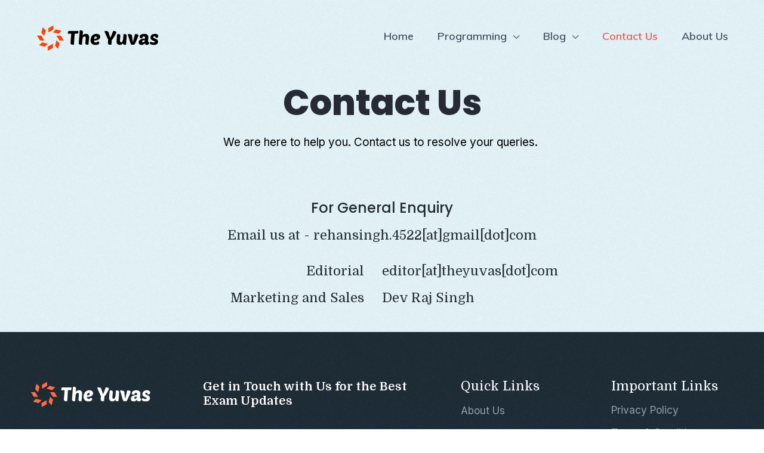

--- FILE ---
content_type: text/html; charset=utf-8
request_url: https://www.google.com/recaptcha/api2/aframe
body_size: 269
content:
<!DOCTYPE HTML><html><head><meta http-equiv="content-type" content="text/html; charset=UTF-8"></head><body><script nonce="EZ6eqM78f43cDhV8bj5KJQ">/** Anti-fraud and anti-abuse applications only. See google.com/recaptcha */ try{var clients={'sodar':'https://pagead2.googlesyndication.com/pagead/sodar?'};window.addEventListener("message",function(a){try{if(a.source===window.parent){var b=JSON.parse(a.data);var c=clients[b['id']];if(c){var d=document.createElement('img');d.src=c+b['params']+'&rc='+(localStorage.getItem("rc::a")?sessionStorage.getItem("rc::b"):"");window.document.body.appendChild(d);sessionStorage.setItem("rc::e",parseInt(sessionStorage.getItem("rc::e")||0)+1);localStorage.setItem("rc::h",'1765890452459');}}}catch(b){}});window.parent.postMessage("_grecaptcha_ready", "*");}catch(b){}</script></body></html>

--- FILE ---
content_type: text/css
request_url: https://theyuvas.com/wp-content/uploads/elementor/css/post-2145.css?ver=1728920679
body_size: 72
content:
.elementor-kit-2145{--e-global-color-primary:#6EC1E4;--e-global-color-secondary:#54595F;--e-global-color-text:#7A7A7A;--e-global-color-accent:#61CE70;--e-global-color-35fdc400:#4054B2;--e-global-color-16cbf265:#23A455;--e-global-color-57acd754:#000;--e-global-color-2489fb0f:#FFF;--e-global-typography-primary-font-family:"Roboto";--e-global-typography-primary-font-weight:600;--e-global-typography-secondary-font-family:"Roboto Slab";--e-global-typography-secondary-font-weight:400;--e-global-typography-text-font-family:"Roboto";--e-global-typography-text-font-weight:400;--e-global-typography-accent-font-family:"Roboto";--e-global-typography-accent-font-weight:500;color:#000000;}.elementor-kit-2145 h1{font-family:"Domine", Sans-serif;}.elementor-kit-2145 h2{font-family:"Domine", Sans-serif;}.elementor-kit-2145 h3{font-family:"Domine", Sans-serif;}.elementor-kit-2145 h4{font-family:"Domine", Sans-serif;}.elementor-kit-2145 h5{font-family:"Domine", Sans-serif;}.elementor-kit-2145 h6{color:#000000;font-family:"Domine", Sans-serif;font-size:27px;}.elementor-section.elementor-section-boxed > .elementor-container{max-width:1200px;}.e-con{--container-max-width:1200px;}.elementor-widget:not(:last-child){margin-block-end:15px;}.elementor-element{--widgets-spacing:15px 15px;}{}h1.entry-title{display:var(--page-title-display);}.elementor-lightbox{--lightbox-ui-color:#000000;}@media(max-width:1024px){.elementor-section.elementor-section-boxed > .elementor-container{max-width:1024px;}.e-con{--container-max-width:1024px;}}@media(max-width:767px){.elementor-section.elementor-section-boxed > .elementor-container{max-width:767px;}.e-con{--container-max-width:767px;}}

--- FILE ---
content_type: text/css
request_url: https://theyuvas.com/wp-content/uploads/elementor/css/post-15.css?ver=1728924611
body_size: 271
content:
.elementor-15 .elementor-element.elementor-element-a3c56f0 > .elementor-container{max-width:900px;}.elementor-15 .elementor-element.elementor-element-a3c56f0:not(.elementor-motion-effects-element-type-background), .elementor-15 .elementor-element.elementor-element-a3c56f0 > .elementor-motion-effects-container > .elementor-motion-effects-layer{background-color:#2BB7D51C;background-image:url("https://theyuvas.com/wp-content/uploads/2023/10/bg_noise.png");}.elementor-15 .elementor-element.elementor-element-a3c56f0{transition:background 0.3s, border 0.3s, border-radius 0.3s, box-shadow 0.3s;margin-top:0px;margin-bottom:0px;padding:80px 0px 30px 0px;}.elementor-15 .elementor-element.elementor-element-a3c56f0 > .elementor-background-overlay{transition:background 0.3s, border-radius 0.3s, opacity 0.3s;}.elementor-15 .elementor-element.elementor-element-554c4c7 > .elementor-element-populated{margin:0px 0px 0px 0px;--e-column-margin-right:0px;--e-column-margin-left:0px;}.elementor-15 .elementor-element.elementor-element-000c828{text-align:center;}.elementor-15 .elementor-element.elementor-element-000c828 .elementor-heading-title{font-size:59px;}.elementor-15 .elementor-element.elementor-element-000c828 > .elementor-widget-container{margin:50px 0px 0px 0px;}.elementor-15 .elementor-element.elementor-element-f736c44{text-align:center;}.elementor-15 .elementor-element.elementor-element-f736c44 > .elementor-widget-container{margin:0px 30px 50px 30px;padding:0px 0px 0px 0px;}.elementor-15 .elementor-element.elementor-element-eddff83{text-align:center;}.elementor-15 .elementor-element.elementor-element-eddff83 > .elementor-widget-container{margin:0px 0px 0px 0px;padding:0px 0px 0px 0px;}.elementor-15 .elementor-element.elementor-element-a148e9e{text-align:center;}.elementor-15 .elementor-element.elementor-element-a148e9e > .elementor-widget-container{margin:0px 0px 0px 0px;padding:0px 0px 0px 0px;}.elementor-15 .elementor-element.elementor-element-47a0d6d > .elementor-container > .elementor-column > .elementor-widget-wrap{align-content:center;align-items:center;}.elementor-15 .elementor-element.elementor-element-47a0d6d{margin-top:10px;margin-bottom:0px;}.elementor-15 .elementor-element.elementor-element-7fe58c1 > .elementor-element-populated{padding:0px 30px 0px 0px;}.elementor-15 .elementor-element.elementor-element-8832267{text-align:right;}.elementor-15 .elementor-element.elementor-element-8832267 > .elementor-widget-container{margin:0px 0px 0px 0px;}.elementor-15 .elementor-element.elementor-element-d6e3a74{text-align:left;}.elementor-15 .elementor-element.elementor-element-d6e3a74 > .elementor-widget-container{margin:0px 0px 0px 0px;}.elementor-15 .elementor-element.elementor-element-1a0ac30 > .elementor-container > .elementor-column > .elementor-widget-wrap{align-content:center;align-items:center;}.elementor-15 .elementor-element.elementor-element-1a0ac30{margin-top:10px;margin-bottom:0px;}.elementor-15 .elementor-element.elementor-element-a244287 > .elementor-element-populated{padding:0px 30px 0px 0px;}.elementor-15 .elementor-element.elementor-element-feeec8b{text-align:right;}.elementor-15 .elementor-element.elementor-element-feeec8b > .elementor-widget-container{margin:0px 0px 0px 0px;}.elementor-15 .elementor-element.elementor-element-2f4551f{text-align:left;}.elementor-15 .elementor-element.elementor-element-2f4551f > .elementor-widget-container{margin:0px 0px 0px 0px;}body.elementor-page-15:not(.elementor-motion-effects-element-type-background), body.elementor-page-15 > .elementor-motion-effects-container > .elementor-motion-effects-layer{background-color:#ffffff;}@media(max-width:1024px){.elementor-15 .elementor-element.elementor-element-f736c44{text-align:center;}.elementor-15 .elementor-element.elementor-element-47a0d6d{margin-top:10px;margin-bottom:0px;}.elementor-15 .elementor-element.elementor-element-1a0ac30{margin-top:10px;margin-bottom:0px;}}@media(max-width:767px){.elementor-15 .elementor-element.elementor-element-000c828{text-align:center;}.elementor-15 .elementor-element.elementor-element-f736c44{text-align:center;}.elementor-15 .elementor-element.elementor-element-eddff83{text-align:center;}.elementor-15 .elementor-element.elementor-element-a148e9e{text-align:center;}.elementor-15 .elementor-element.elementor-element-7fe58c1{width:50%;}.elementor-15 .elementor-element.elementor-element-8832267 > .elementor-widget-container{margin:0px 0px 0px 0px;padding:0px 0px 0px 0px;}.elementor-15 .elementor-element.elementor-element-35ddc96{width:50%;}.elementor-15 .elementor-element.elementor-element-d6e3a74 > .elementor-widget-container{margin:0px 0px 0px 0px;padding:0px 0px 0px 0px;}.elementor-15 .elementor-element.elementor-element-a244287{width:50%;}.elementor-15 .elementor-element.elementor-element-feeec8b > .elementor-widget-container{margin:0px 0px 0px 0px;padding:0px 0px 0px 0px;}.elementor-15 .elementor-element.elementor-element-cfce13b{width:50%;}.elementor-15 .elementor-element.elementor-element-2f4551f > .elementor-widget-container{margin:0px 0px 0px 0px;padding:0px 0px 0px 0px;}}

--- FILE ---
content_type: text/css
request_url: https://theyuvas.com/wp-content/themes/astra-child/prism.css?ver=6.6.2
body_size: 192
content:
code[class*=language-],
pre[class*=language-]
{
    color:#f8f8f2;
    background:0 0;
    text-shadow:0 1px rgba(0,0,0,.3);
    font-family:monospace;font-size:1em;
    text-align:left;white-space:pre;
    word-spacing:normal;
    word-break:normal;
    word-wrap:normal;
    line-height:1.5;
    -moz-tab-size:4;
    -o-tab-size:4;
    tab-size:4;
    -webkit-hyphens:none;
    -moz-hyphens:none;
    -ms-hyphens:none;
    hyphens:none;
}

pre[class*=language-]
{
    padding:1em;
    overflow:auto;
    border-radius:.3em}

:not(pre)>code[class*=language-],
pre[class*=language-]{
    background:#1e2a37;
}
:not(pre)>code[class*=language-]{padding:.1emborder-radius:.3em;white-space:normal}
.token.cdata,.token.comment,.token.doctype,.token.prolog{color:#708090}
.token.punctuation{color:#f8f8f2}
.token.namespace{opacity:.7}
.token.constant,
.token.deleted,
.token.property,
.token.symbol,
.token.tag{color:#f92672}

.token.boolean,
.token.number{color:#ae81ff}
.token.attr-name,.token.builtin,
.token.char,.token.inserted,
.token.selector,
.token.string{color:#a6e22e}
.language-css .token.string,
.style .token.string,
.token.entity,
.token.operator,.token.url,.token
.variable{color:#f8f8f2}

.token.atrule,.token.attr-value,.token.class-name,.token.function{color:#e6db74}
.token.keyword{color:#66d9ef}.token.important,.token.regex{color:#fd971f}
.token.bold,.token.important{font-weight:700}.token.italic{font-style:italic}
.token.entity{cursor:help}

--- FILE ---
content_type: text/css
request_url: https://theyuvas.com/wp-content/themes/astra-child/style.css?ver=1.0.0
body_size: 662
content:
/**
Theme Name: Astra Child
Author: Brainstorm Force
Author URI: http://wpastra.com/about/
Description: Astra is the fastest, fully customizable & beautiful theme suitable for blogs, personal portfolios and business websites. It is very lightweight (less than 50KB on frontend) and offers unparalleled speed. Built with SEO in mind, Astra comes with schema.org code integrated so search engines will love your site. Astra offers plenty of sidebar options and widget areas giving you a full control for customizations. Furthermore, we have included special features and templates so feel free to choose any of your favorite page builder plugin to create pages flexibly. Some of the other features: # WooCommerce Ready # Responsive # Compatible with major plugins # Translation Ready # Extendible with premium addons # Regularly updated # Designed, Developed, Maintained & Supported by Brainstorm Force. Looking for a perfect base theme? Look no further. Astra is fast, fully customizable and beautiful theme!
Version: 1.0.0
License: GNU General Public License v2 or later
License URI: http://www.gnu.org/licenses/gpl-2.0.html
Text Domain: astra-child
Template: astra
*/

.cta-consulting {
 display:grid;
 grid-template-columns:minmax(-webkit-min-content,-webkit-max-content) 1fr;
 grid-template-columns:minmax(min-content,max-content) 1fr;
 background:#fbfcfd;
 position:relative
}
@media(min-width:768px) {
 .cta-consulting {
  width:calc(100% + 8px);
  left:-8px
 }
}
.cta-consulting .img-w {
 display:none
}
@media(min-width:768px) {
 .cta-consulting .img-w {
  display:grid;
  background:#f5f6f7;
  -webkit-box-align:end;
  -ms-flex-align:end;
  align-items:flex-end;
 }
 .cta-consulting .img-w .img {
  position:relative;
  z-index:2
 }
 .cta-consulting .img-w:after {
  content:"";
  display:block;
  width:8px;
  height:100%;
  position:absolute;
  top:0;
  left:0;
  background:#fff
 }
}
.cta-consulting .text {
 font-size:14px;
 line-height:24px;
 padding:25px;
 border:1px solid #f2f2f2;
}
@media(min-width:768px) {
 .cta-consulting .text {
  padding:32px 25px 40px
 }
}
.cta-consulting .text .title {
 margin:0 0 25px;
 font-weight:500;
 font-size:20px;
 line-height:30px;
}
@media(min-width:768px) {
 .cta-consulting .text .title {
  margin-bottom:16px
 }
}
.cta-consulting .text .text-list {
 margin:0 0 25px
}
@media(min-width:768px) {
 .cta-consulting .text .text-list {
  margin-bottom:28px
 }
}
.cta-consulting .text .text-list .item {
 padding:0;
 margin:0 0 8px
}
.cta-consulting .text .text-list .item:last-child {
 margin-bottom:0
}
.cta-consulting .text .text-list .item:before {
 display:none
}
.cta-consulting .text .btn {
 border-radius:3px;
 font-size:13px;
 padding-top:15px;
 padding-bottom:15px
}
@media(min-width:768px) {
 .cta-consulting .text .btn {
  min-width:175px
 }
}


--- FILE ---
content_type: application/x-javascript
request_url: https://theyuvas.com/wp-content/plugins/astra-addon/addons/blog-pro/assets/js/minified/single-autopost-infinite.min.js?ver=3.1.0
body_size: 5517
content:
!function(o){var n=o(window),c=[],p=[],a=!1,h=0,g={top:0,right:0,bottom:0,left:0};function i(){++h;var i,s,l,u,d,e=n.scrollTop(),t=n.scrollLeft(),r=t+n.width(),a=e+n.height(),t=(i=e+g.top,s=r+g.right,l=a+g.bottom,u=t+g.left,d=o(),o.each(c,function(e,t){var r=t.offset().top,a=t.offset().left,o=a+t.width(),n=r+t.height();s<a||o<u||l<r||n<i||d.push(t)}),d);o.each(t,function(e,t){"number"!=typeof t.data("scrollSpy:ticks")&&t.triggerHandler("scrollSpy:enter"),t.data("scrollSpy:ticks",h)}),o.each(p,function(e,t){var r=t.data("scrollSpy:ticks");"number"==typeof r&&r!==h&&(t.triggerHandler("scrollSpy:exit"),t.data("scrollSpy:ticks",null))}),p=t}function t(){n.trigger("scrollSpy:winSize")}var f=Date.now||function(){return(new Date).getTime()};function s(r,a,o){var n,i,s,l=null,u=0;o=o||{};function d(){u=!1===o.leading?0:f(),l=null,s=r.apply(n,i),n=i=null}return function(){var e=f();u||!1!==o.leading||(u=e);var t=a-(e-u);return n=this,i=arguments,t<=0?(clearTimeout(l),l=null,u=e,s=r.apply(n,i),n=i=null):l||!1===o.trailing||(l=setTimeout(d,t)),s}}o.scrollSpy=function(e,t){(e=o(e)).each(function(e,t){c.push(o(t))}),t=t||{throttle:100},g.top=t.offsetTop||0,g.right=t.offsetRight||0,g.bottom=t.offsetBottom||0,g.left=t.offsetLeft||0;var r=s(i,t.throttle||100),t=function(){o(document).ready(r)};return a||(n.on("scroll",t),n.on("resize",t),a=!0),setTimeout(t,0),e},o.winSizeSpy=function(e){return o.winSizeSpy=function(){return n},e=e||{throttle:100},n.on("resize",s(t,e.throttle||100))},o.fn.scrollSpy=function(e){return o.scrollSpy(o(this),e)}}(jQuery),function(e){"use strict";var t=e.History=e.History||{},a=e.jQuery;if(void 0!==t.Adapter)throw new Error("History.js Adapter has already been loaded...");t.Adapter={bind:function(e,t,r){a(e).bind(t,r)},trigger:function(e,t,r){a(e).trigger(t,r)},extractEventData:function(e,t,r){return t&&t.originalEvent&&t.originalEvent[e]||r&&r[e]||void 0},onDomLoad:function(e){a(e)}},void 0!==t.init&&t.init()}(window),function(n,r){"use strict";var s=n.console||r,l=n.document,a=n.navigator,o=!1,i=n.setTimeout,u=n.clearTimeout,d=n.setInterval,c=n.clearInterval,p=n.JSON,h=n.alert,g=n.History=n.History||{},f=n.history;try{(o=n.sessionStorage).setItem("TEST","1"),o.removeItem("TEST")}catch(e){o=!1}if(p.stringify=p.stringify||p.encode,p.parse=p.parse||p.decode,void 0!==g.init)throw new Error("History.js Core has already been loaded...");g.init=function(e){return void 0!==g.Adapter&&(void 0!==g.initCore&&g.initCore(),void 0!==g.initHtml4&&g.initHtml4(),!0)},g.initCore=function(e){if(void 0!==g.initCore.initialized)return!1;var t;if(g.initCore.initialized=!0,g.options=g.options||{},g.options.hashChangeInterval=g.options.hashChangeInterval||100,g.options.safariPollInterval=g.options.safariPollInterval||500,g.options.doubleCheckInterval=g.options.doubleCheckInterval||500,g.options.disableSuid=g.options.disableSuid||!1,g.options.storeInterval=g.options.storeInterval||1e3,g.options.busyDelay=g.options.busyDelay||250,g.options.debug=g.options.debug||!1,g.options.initialTitle=g.options.initialTitle||l.title,g.options.html4Mode=g.options.html4Mode||!1,g.options.delayInit=g.options.delayInit||!1,g.intervalList=[],g.clearAllIntervals=function(){var e,t=g.intervalList;if(null!=t){for(e=0;e<t.length;e++)c(t[e]);g.intervalList=null}},g.debug=function(){g.options.debug&&g.log.apply(g,arguments)},g.log=function(){var e,t,r,a,o,n=!(void 0===s||void 0===s.log||void 0===s.log.apply),i=l.getElementById("log");for(n?(e=(a=Array.prototype.slice.call(arguments)).shift(),(void 0!==s.debug?s.debug:s.log).apply(s,[e,a])):e="\n"+arguments[0]+"\n",t=1,r=arguments.length;t<r;++t){if("object"==typeof(o=arguments[t])&&void 0!==p)try{o=p.stringify(o)}catch(e){}e+="\n"+o+"\n"}return i?(i.value+=e+"\n-----\n",i.scrollTop=i.scrollHeight-i.clientHeight):n||h(e),!0},g.getInternetExplorerMajorVersion=function(){return g.getInternetExplorerMajorVersion.cached=void 0!==g.getInternetExplorerMajorVersion.cached?g.getInternetExplorerMajorVersion.cached:function(){for(var e=3,t=l.createElement("div"),r=t.getElementsByTagName("i");(t.innerHTML="\x3c!--[if gt IE "+ ++e+"]><i></i><![endif]--\x3e")&&r[0];);return 4<e&&e}()},g.isInternetExplorer=function(){return g.isInternetExplorer.cached=void 0!==g.isInternetExplorer.cached?g.isInternetExplorer.cached:Boolean(g.getInternetExplorerMajorVersion())},g.options.html4Mode?g.emulated={pushState:!0,hashChange:!0}:g.emulated={pushState:!Boolean(n.history&&n.history.pushState&&n.history.replaceState&&!(/ Mobile\/([1-7][a-z]|(8([abcde]|f(1[0-8]))))/i.test(a.userAgent)||/AppleWebKit\/5([0-2]|3[0-2])/i.test(a.userAgent))),hashChange:Boolean(!("onhashchange"in n||"onhashchange"in l)||g.isInternetExplorer()&&g.getInternetExplorerMajorVersion()<8)},g.enabled=!g.emulated.pushState,g.bugs={setHash:Boolean(!g.emulated.pushState&&"Apple Computer, Inc."===a.vendor&&/AppleWebKit\/5([0-2]|3[0-3])/.test(a.userAgent)),safariPoll:Boolean(!g.emulated.pushState&&"Apple Computer, Inc."===a.vendor&&/AppleWebKit\/5([0-2]|3[0-3])/.test(a.userAgent)),ieDoubleCheck:Boolean(g.isInternetExplorer()&&g.getInternetExplorerMajorVersion()<8),hashEscape:Boolean(g.isInternetExplorer()&&g.getInternetExplorerMajorVersion()<7)},g.isEmptyObject=function(e){for(var t in e)if(e.hasOwnProperty(t))return!1;return!0},g.cloneObject=function(e){var t=e?(t=p.stringify(e),p.parse(t)):{};return t},g.getRootUrl=function(){var e=l.location.protocol+"//"+(l.location.hostname||l.location.host);return l.location.port&&(e+=":"+l.location.port),e+="/"},g.getBaseHref=function(){var e=l.getElementsByTagName("base"),t="";return 1===e.length&&(t=e[0].href.replace(/[^\/]+$/,"")),(t=t.replace(/\/+$/,""))&&(t+="/"),t},g.getBaseUrl=function(){return g.getBaseHref()||g.getBasePageUrl()||g.getRootUrl()},g.getPageUrl=function(){return((g.getState(!1,!1)||{}).url||g.getLocationHref()).replace(/\/+$/,"").replace(/[^\/]+$/,function(e,t,r){return/\./.test(e)?e:e+"/"})},g.getBasePageUrl=function(){return g.getLocationHref().replace(/[#\?].*/,"").replace(/[^\/]+$/,function(e,t,r){return/[^\/]$/.test(e)?"":e}).replace(/\/+$/,"")+"/"},g.getFullUrl=function(e,t){var r=e,a=e.substring(0,1);return t=void 0===t||t,/[a-z]+\:\/\//.test(e)||(r="/"===a?g.getRootUrl()+e.replace(/^\/+/,""):"#"===a?g.getPageUrl().replace(/#.*/,"")+e:"?"===a?g.getPageUrl().replace(/[\?#].*/,"")+e:t?g.getBaseUrl()+e.replace(/^(\.\/)+/,""):g.getBasePageUrl()+e.replace(/^(\.\/)+/,"")),r.replace(/\#$/,"")},g.getShortUrl=function(e){var t=e,r=g.getBaseUrl(),e=g.getRootUrl();return g.emulated.pushState&&(t=t.replace(r,"")),t=t.replace(e,"/"),g.isTraditionalAnchor(t)&&(t="./"+t),t=t.replace(/^(\.\/)+/g,"./").replace(/\#$/,"")},g.getLocationHref=function(e){return(e=e||l).URL===e.location.href?e.location.href:e.location.href===decodeURIComponent(e.URL)?e.URL:(!e.location.hash||decodeURIComponent(e.location.href.replace(/^[^#]+/,""))!==e.location.hash)&&(-1!=e.URL.indexOf("#")||-1==e.location.href.indexOf("#"))&&e.URL||e.location.href},g.store={},g.idToState=g.idToState||{},g.stateToId=g.stateToId||{},g.urlToId=g.urlToId||{},g.storedStates=g.storedStates||[],g.savedStates=g.savedStates||[],g.normalizeStore=function(){g.store.idToState=g.store.idToState||{},g.store.urlToId=g.store.urlToId||{},g.store.stateToId=g.store.stateToId||{}},g.getState=function(e,t){void 0===e&&(e=!0),void 0===t&&(t=!0);var r=g.getLastSavedState();return!r&&t&&(r=g.createStateObject()),e&&((r=g.cloneObject(r)).url=r.cleanUrl||r.url),r},g.getIdByState=function(e){var t,r=g.extractId(e.url);if(!r)if(t=g.getStateString(e),void 0!==g.stateToId[t])r=g.stateToId[t];else if(void 0!==g.store.stateToId[t])r=g.store.stateToId[t];else{for(;r=(new Date).getTime()+String(Math.random()).replace(/\D/g,""),void 0!==g.idToState[r]||void 0!==g.store.idToState[r];);g.stateToId[t]=r,g.idToState[r]=e}return r},g.normalizeState=function(e){var t;return e&&"object"==typeof e||(e={}),void 0!==e.normalized?e:(e.data&&"object"==typeof e.data||(e.data={}),(t={normalized:!0}).title=e.title||"",t.url=g.getFullUrl(e.url||g.getLocationHref()),t.hash=g.getShortUrl(t.url),t.data=g.cloneObject(e.data),t.id=g.getIdByState(t),t.cleanUrl=t.url.replace(/\??\&_suid.*/,""),t.url=t.cleanUrl,e=!g.isEmptyObject(t.data),(t.title||e)&&!0!==g.options.disableSuid&&(t.hash=g.getShortUrl(t.url).replace(/\??\&_suid.*/,""),/\?/.test(t.hash)||(t.hash+="?"),t.hash+="&_suid="+t.id),t.hashedUrl=g.getFullUrl(t.hash),(g.emulated.pushState||g.bugs.safariPoll)&&g.hasUrlDuplicate(t)&&(t.url=t.hashedUrl),t)},g.createStateObject=function(e,t,r){r={data:e,title:t,url:r};return r=g.normalizeState(r)},g.getStateById=function(e){return e=String(e),g.idToState[e]||g.store.idToState[e]||r},g.getStateString=function(e){e={data:g.normalizeState(e).data,title:e.title,url:e.url};return p.stringify(e)},g.getStateId=function(e){return g.normalizeState(e).id},g.getHashByState=function(e){return g.normalizeState(e).hash},g.extractId=function(e){var t=-1!=e.indexOf("#")?e.split("#")[0]:e,t=/(.*)\&_suid=([0-9]+)$/.exec(t);t&&t[1];return(t?String(t[2]||""):"")||!1},g.isTraditionalAnchor=function(e){return!/[\/\?\.]/.test(e)},g.extractState=function(e,t){var r,a,o=null;return t=t||!1,(r=g.extractId(e))&&(o=g.getStateById(r)),o||(a=g.getFullUrl(e),(r=g.getIdByUrl(a)||!1)&&(o=g.getStateById(r)),o||!t||g.isTraditionalAnchor(e)||(o=g.createStateObject(null,null,a))),o},g.getIdByUrl=function(e){return g.urlToId[e]||g.store.urlToId[e]||r},g.getLastSavedState=function(){return g.savedStates[g.savedStates.length-1]||r},g.getLastStoredState=function(){return g.storedStates[g.storedStates.length-1]||r},g.hasUrlDuplicate=function(e){var t=g.extractState(e.url);return t&&t.id!==e.id},g.storeState=function(e){return g.urlToId[e.url]=e.id,g.storedStates.push(g.cloneObject(e)),e},g.isLastSavedState=function(e){var t=!1;return g.savedStates.length&&(t=e.id===g.getLastSavedState().id),t},g.saveState=function(e){return!g.isLastSavedState(e)&&(g.savedStates.push(g.cloneObject(e)),!0)},g.getStateByIndex=function(e){return void 0===e?g.savedStates[g.savedStates.length-1]:e<0?g.savedStates[g.savedStates.length+e]:g.savedStates[e]},g.getCurrentIndex=function(){return g.savedStates.length<1?0:g.savedStates.length-1},g.getHash=function(e){e=g.getLocationHref(e);return g.getHashByUrl(e)},g.unescapeHash=function(e){e=g.normalizeHash(e);return e=decodeURIComponent(e)},g.normalizeHash=function(e){return e.replace(/[^#]*#/,"").replace(/#.*/,"")},g.setHash=function(e,t){return!1!==t&&g.busy()?(g.pushQueue({scope:g,callback:g.setHash,args:arguments,queue:t}),!1):(g.busy(!0),(t=g.extractState(e,!0))&&!g.emulated.pushState?g.pushState(t.data,t.title,t.url,!1):g.getHash()!==e&&(g.bugs.setHash?(t=g.getPageUrl(),g.pushState(null,null,t+"#"+e,!1)):l.location.hash=e),g)},g.escapeHash=function(e){e=g.normalizeHash(e),e=n.encodeURIComponent(e);return g.bugs.hashEscape||(e=e.replace(/\%21/g,"!").replace(/\%26/g,"&").replace(/\%3D/g,"=").replace(/\%3F/g,"?")),e},g.getHashByUrl=function(e){e=String(e).replace(/([^#]*)#?([^#]*)#?(.*)/,"$2");return e=g.unescapeHash(e)},g.setTitle=function(e){var t,r=e.title;r||(t=g.getStateByIndex(0))&&t.url===e.url&&(r=t.title||g.options.initialTitle);try{l.getElementsByTagName("title")[0].innerHTML=r.replace("<","&lt;").replace(">","&gt;").replace(" & "," &amp; ")}catch(e){}return l.title=r,g},g.queues=[],g.busy=function(e){var r;return void 0!==e?g.busy.flag=e:void 0===g.busy.flag&&(g.busy.flag=!1),g.busy.flag||(u(g.busy.timeout),r=function(){var e,t;if(!g.busy.flag)for(e=g.queues.length-1;0<=e;--e)0!==(t=g.queues[e]).length&&(t=t.shift(),g.fireQueueItem(t),g.busy.timeout=i(r,g.options.busyDelay))},g.busy.timeout=i(r,g.options.busyDelay)),g.busy.flag},g.busy.flag=!1,g.fireQueueItem=function(e){return e.callback.apply(e.scope||g,e.args||[])},g.pushQueue=function(e){return g.queues[e.queue||0]=g.queues[e.queue||0]||[],g.queues[e.queue||0].push(e),g},g.queue=function(e,t){return"function"==typeof e&&(e={callback:e}),void 0!==t&&(e.queue=t),g.busy()?g.pushQueue(e):g.fireQueueItem(e),g},g.clearQueue=function(){return g.busy.flag=!1,g.queues=[],g},g.stateChanged=!1,g.doubleChecker=!1,g.doubleCheckComplete=function(){return g.stateChanged=!0,g.doubleCheckClear(),g},g.doubleCheckClear=function(){return g.doubleChecker&&(u(g.doubleChecker),g.doubleChecker=!1),g},g.doubleCheck=function(e){return g.stateChanged=!1,g.doubleCheckClear(),g.bugs.ieDoubleCheck&&(g.doubleChecker=i(function(){return g.doubleCheckClear(),g.stateChanged||e(),!0},g.options.doubleCheckInterval)),g},g.safariStatePoll=function(){var e=g.extractState(g.getLocationHref());if(!g.isLastSavedState(e))return e||g.createStateObject(),g.Adapter.trigger(n,"popstate"),g},g.back=function(e){return!1!==e&&g.busy()?(g.pushQueue({scope:g,callback:g.back,args:arguments,queue:e}),!1):(g.busy(!0),g.doubleCheck(function(){g.back(!1)}),f.go(-1),!0)},g.forward=function(e){return!1!==e&&g.busy()?(g.pushQueue({scope:g,callback:g.forward,args:arguments,queue:e}),!1):(g.busy(!0),g.doubleCheck(function(){g.forward(!1)}),f.go(1),!0)},g.go=function(e,t){var r;if(0<e)for(r=1;r<=e;++r)g.forward(t);else{if(!(e<0))throw new Error("History.go: History.go requires a positive or negative integer passed.");for(r=-1;e<=r;--r)g.back(t)}return g},g.emulated.pushState?(t=function(){},g.pushState=g.pushState||t,g.replaceState=g.replaceState||t):(g.onPopState=function(e,t){var r,a,o=!1;return g.doubleCheckComplete(),(a=g.getHash())?((a=g.extractState(a||g.getLocationHref(),!0))?g.replaceState(a.data,a.title,a.url,!1):(g.Adapter.trigger(n,"anchorchange"),g.busy(!1)),g.expectedStateId=!1):(o=(o=(r=g.Adapter.extractEventData("state",e,t)||!1)?g.getStateById(r):g.expectedStateId?g.getStateById(g.expectedStateId):g.extractState(g.getLocationHref()))||g.createStateObject(null,null,g.getLocationHref()),g.expectedStateId=!1,g.isLastSavedState(o)?(g.busy(!1),!1):(g.storeState(o),g.saveState(o),g.setTitle(o),g.Adapter.trigger(n,"statechange"),g.busy(!1),!0))},g.Adapter.bind(n,"popstate",g.onPopState),g.pushState=function(e,t,r,a){if(g.getHashByUrl(r)&&g.emulated.pushState)throw new Error("History.js does not support states with fragement-identifiers (hashes/anchors).");if(!1!==a&&g.busy())return g.pushQueue({scope:g,callback:g.pushState,args:arguments,queue:a}),!1;g.busy(!0);r=g.createStateObject(e,t,r);return g.isLastSavedState(r)?g.busy(!1):(g.storeState(r),g.expectedStateId=r.id,f.pushState(r.id,r.title,r.url),g.Adapter.trigger(n,"popstate")),!0},g.replaceState=function(e,t,r,a){if(g.getHashByUrl(r)&&g.emulated.pushState)throw new Error("History.js does not support states with fragement-identifiers (hashes/anchors).");if(!1!==a&&g.busy())return g.pushQueue({scope:g,callback:g.replaceState,args:arguments,queue:a}),!1;g.busy(!0);r=g.createStateObject(e,t,r);return g.isLastSavedState(r)?g.busy(!1):(g.storeState(r),g.expectedStateId=r.id,f.replaceState(r.id,r.title,r.url),g.Adapter.trigger(n,"popstate")),!0}),o){try{g.store=p.parse(o.getItem("History.store"))||{}}catch(e){g.store={}}g.normalizeStore()}else g.store={},g.normalizeStore();g.Adapter.bind(n,"unload",g.clearAllIntervals),g.saveState(g.storeState(g.extractState(g.getLocationHref(),!0))),o&&(g.onUnload=function(){var t,e,r;try{t=p.parse(o.getItem("History.store"))||{}}catch(e){t={}}for(e in t.idToState=t.idToState||{},t.urlToId=t.urlToId||{},t.stateToId=t.stateToId||{},g.idToState)g.idToState.hasOwnProperty(e)&&(t.idToState[e]=g.idToState[e]);for(e in g.urlToId)g.urlToId.hasOwnProperty(e)&&(t.urlToId[e]=g.urlToId[e]);for(e in g.stateToId)g.stateToId.hasOwnProperty(e)&&(t.stateToId[e]=g.stateToId[e]);g.store=t,g.normalizeStore(),r=p.stringify(t);try{o.setItem("History.store",r)}catch(e){if(e.code!==DOMException.QUOTA_EXCEEDED_ERR)throw e;o.length&&(o.removeItem("History.store"),o.setItem("History.store",r))}},g.intervalList.push(d(g.onUnload,g.options.storeInterval)),g.Adapter.bind(n,"beforeunload",g.onUnload),g.Adapter.bind(n,"unload",g.onUnload)),g.emulated.pushState||(g.bugs.safariPoll&&g.intervalList.push(d(g.safariStatePoll,g.options.safariPollInterval)),"Apple Computer, Inc."!==a.vendor&&"Mozilla"!==(a.appCodeName||"")||(g.Adapter.bind(n,"hashchange",function(){g.Adapter.trigger(n,"popstate")}),g.getHash()&&g.Adapter.onDomLoad(function(){g.Adapter.trigger(n,"hashchange")})))},g.options&&g.options.delayInit||g.init()}(window),function(s){"use strict";var l="#main.site-main",u="h1.entry-title",d="nav.post-navigation",c="div#comments",p="yes",h=window.location.href,g=0,f=!1,o=astra.show_comments||"Show Comments",S=astra.edit_post_url||"",v=astra.site_url||"";function y(e){e=s(e);0!==e.length&&e.each(function(e){var t,r,a=s(this);0===a.find(".ast-show-comments-data").length&&(t=a.find(".comments-count-wrapper"),r='<div class="ast-show-comments-data">',a.find(".comment-respond").hide(),0<t.length&&(t.hide(),a.find(".ast-comment-list").hide(),r+='<div class="ast-show-comments-count"><h3 class="comments-title">'+t.find(".comments-title").text()+"</h3></div>"),r+='<div class="ast-show-comments button ast-button">'+o+"</div>",r+="</div>",a.find(".no-comments").hide(),a.prepend(r))})}function m(){s(".post-divider").off("scrollSpy:enter",e),s(".post-divider").off("scrollSpy:exit",t),s(".post-divider").on("scrollSpy:enter",e),s(".post-divider").on("scrollSpy:exit",t),s(".post-divider").scrollSpy()}function e(){r(s(this))}function t(){r(s(this))}function r(e){var a,t=s(e),r=t.attr("data-url"),o=t.attr("data-title"),n=t.attr("data-post-id"),i=t.offset(),e=s(document).scrollTop();i.top-e<200&&h!=r&&(h=r,History.pushState(null,o,r),0<s("#wp-admin-bar-edit").length&&""!=S&&(e=S.replace("{{id}}",n),s("#wp-admin-bar-edit a").attr("href",e)),s("body").trigger("asta-post-changed",[o,r,n,g,f])),0===t.nextAll(".post-divider").length&&(f||(a=s(d).find('a[rel="prev"]').attr("href"))&&a!==window.location.href&&(t=-1<a.indexOf("?")?a+"&partial-prev=1":a+"?partial-prev=1",s(d).remove(),s.get(t,function(e){var t=s("<div>"+e+"</div>");e=t.html();var r=s('<hr style="height: 0" class="ast-single-previous-hr post-divider" data-url="'+a+'"/>'+e),e=r.find(u),t=s(t).find("article").attr("id");void 0!==t&&""!==t&&(t=t.replace("post-","")),s(l).append(r),"yes"===p&&y(c),s('hr[data-url="'+a+'"]').attr("data-title",e.text()).attr("data-post-id",t),m(),g+=1,s("body").trigger("astra-post-loaded",[e.text(),a,t,g])})))}s(document).ready(function(){var e,t=!1;"undefined"!=typeof wp&&(t=void 0!==wp.customize),t||-1<window.location.href.indexOf("#comments")||("yes"===p&&y(c),void 0!==(t=(e=s(l)).find(".ast-article-single").attr("id"))&&""!==t&&(t=t.replace("post-","")),e.prepend('<hr style="height: 0" class="post-divider" data-title="'+window.document.title+'" data-url="'+window.location.href+'" data-post-id="'+t+'"/>'),m(),s("body").on("click",".ast-show-comments",function(e){var t=s(this).closest(".ast-show-comments-data");t.hide(),t.siblings().show()}),s("body").on("asta-post-changed",function(e,t,r,a,o,n){var i;"undefined"==typeof pageTracker&&"undefined"==typeof _gaq&&"undefined"==typeof ga&&"undefined"==typeof __gaTracker||(i=new RegExp(v,"gi"),i=r.replace(i,""),"undefined"!=typeof pageTracker&&null!==pageTracker&&pageTracker._trackPageview(i),"undefined"!=typeof _gaq&&null!==_gaq&&_gaq.push(["_trackPageview",i]),"undefined"!=typeof ga&&null!==ga&&ga("send","pageview",i),"undefined"!=typeof __gaTracker&&null!==__gaTracker&&__gaTracker("send","pageview",i),"undefined"!=typeof gtag&&null!==gtag&&gtag("event","page_view",{page_title:t,page_path:i}))}))})}(jQuery);

--- FILE ---
content_type: image/svg+xml
request_url: https://theyuvas.com/wp-content/uploads/2023/10/theyuvas_logo.svg
body_size: 3045
content:
<svg xmlns="http://www.w3.org/2000/svg" width="710" height="148" fill="none" xmlns:v="https://vecta.io/nano"><path d="M226.945 54l-3.8 55.5c-.066 1-.433 1.5-1.1 1.5h-5.5c-3.733 0-6.4-.733-8-2.2s-2.4-3.567-2.4-6.3l.1-4.5.5-7 .6-8.8.8-9.6.7-9.7.7-8.9h-16c-.733 0-1.1-.467-1.1-1.4l.3-5.6c.067-.867.2-1.7.4-2.5.267-.867.667-1.633 1.2-2.3a5.91 5.91 0 0 1 2-1.6c.867-.4 1.9-.6 3.1-.6h44.7c.4 0 .767.1 1.1.3s.5.567.5 1.1l-.4 5.9c-.133 2-.7 3.633-1.7 4.9-.933 1.2-2.9 1.8-5.9 1.8h-10.8zm54.195 44.6l.6-6.9.6-6.9.5-5.9.2-3.8c0-1.733-.433-3.267-1.3-4.6-.8-1.4-2.4-2.1-4.8-2.1-3.2 0-5.8 1.5-7.8 4.5-1.933 3-3.067 7-3.4 12l-.5 5.9-.6 7.6-.6 6.9-.2 3.7c0 .8-.167 1.333-.5 1.6-.267.267-.833.4-1.7.4h-3.6c-2.067 0-3.767-.2-5.1-.6-1.267-.467-2.3-1.1-3.1-1.9-.733-.8-1.267-1.767-1.6-2.9-.267-1.2-.4-2.567-.4-4.1 0-1.467.1-3.5.3-6.1l1-10.9 1.4-17.8 1.7-26.8c.067-1.467.233-2.333.5-2.6.2-.2.733-.3 1.6-.3h3.9c2 0 3.667.233 5 .7s2.4 1.1 3.2 1.9 1.367 1.733 1.7 2.8c.333 1 .5 2.067.5 3.2 0 1.2-.133 3.433-.4 6.7l-.8 11.5c2-3.333 4.2-5.633 6.6-6.9 2.467-1.267 5.567-1.9 9.3-1.9 2.8 0 5.233.3 7.3.9s3.767 1.633 5.1 3.1c1.4 1.4 2.433 3.267 3.1 5.6.667 2.267 1 5.1 1 8.5 0 1.067-.1 2.9-.3 5.5l-.8 8.9-.9 10.5-.7 9.9c-.067.733-.133 1.3-.2 1.7s-.2.7-.4.9c-.133.2-.367.333-.7.4s-.8.1-1.4.1h-3.2c-2.133 0-3.867-.2-5.2-.6s-2.367-.967-3.1-1.7-1.267-1.633-1.6-2.7c-.267-1.133-.4-2.4-.4-3.8v-1.9l.2-1.7zm50.74 13.4c-2.934 0-5.867-.367-8.8-1.1-2.867-.733-5.467-2-7.8-3.8-2.267-1.8-4.134-4.2-5.6-7.2s-2.2-6.767-2.2-11.3c0-1.667.133-3.667.4-6s.766-4.733 1.5-7.2a41.14 41.14 0 0 1 3.2-7.3c1.4-2.467 3.2-4.667 5.4-6.6s4.866-3.5 8-4.7 6.866-1.8 11.2-1.8c3.466 0 6.4.4 8.8 1.2s4.333 1.9 5.8 3.3c1.466 1.333 2.533 2.9 3.2 4.7s1 3.733 1 5.8c0 3.067-.634 5.667-1.9 7.8-1.2 2.133-2.8 3.933-4.8 5.4-1.934 1.4-4.1 2.5-6.5 3.3a59.15 59.15 0 0 1-7.1 1.9c-2.334.4-4.5.667-6.5.8l-4.5.1c0 1.267.166 2.533.5 3.8.4 1.2.966 2.267 1.7 3.2s1.7 1.7 2.9 2.3 2.666.9 4.4.9 3.066-.267 4-.8c1-.6 1.8-1.233 2.4-1.9.6-.733 1.1-1.367 1.5-1.9.466-.6 1.066-.9 1.8-.9.333 0 .9.1 1.7.3.866.133 1.733.467 2.6 1s1.633 1.267 2.3 2.2 1 2.133 1 3.6c0 1.933-.6 3.6-1.8 5s-2.767 2.533-4.7 3.4c-1.867.867-3.967 1.5-6.3 1.9a40.23 40.23 0 0 1-6.8.6zm1.9-43.7c-1.467 0-2.734.433-3.8 1.3-1 .8-1.867 1.833-2.6 3.1-.667 1.267-1.2 2.667-1.6 4.2a61.71 61.71 0 0 0-.8 4.4c4.133-.067 7.466-.767 10-2.1 2.6-1.333 3.9-3.233 3.9-5.7 0-1.333-.434-2.533-1.3-3.6-.8-1.067-2.067-1.6-3.8-1.6zm71.984 42.7c-4 0-6.733-.767-8.2-2.3-1.467-1.6-2.2-4.033-2.2-7.3 0-1.133.067-2.967.2-5.5s.433-6.467.9-11.8l-1.4-2.6c-.4-.733-.8-1.5-1.2-2.3s-.833-1.733-1.3-2.8l-1.8-4-3.9-8.6-4.1-9.4-3.4-8.1c-.867-2.333-1.3-3.8-1.3-4.4 0-1.4 2.233-2.1 6.7-2.1 2.8 0 5.033.3 6.7.9 1.733.533 3.133 1.3 4.2 2.3a8.78 8.78 0 0 1 2.4 3.4c.533 1.267 1.033 2.633 1.5 4.1l1.3 4.3c.267.933.467 1.7.6 2.3l.6 1.8c.2.533.467 1.4.8 2.6l1.6 5 2.8 8.8 4.6-9.9c1.2-2.533 2.233-4.867 3.1-7a113.61 113.61 0 0 0 2.4-6.7l3-8.8c.4-1.267.8-2.067 1.2-2.4.467-.4 1.167-.6 2.1-.6.333 0 1.233.067 2.7.2 1.533.067 3.1.3 4.7.7 1.667.4 3.167 1.033 4.5 1.9s2 2.033 2 3.5c0 1.133-.4 2.733-1.2 4.8-.733 2.067-1.733 4.4-3 7-1.2 2.533-2.633 5.233-4.3 8.1-1.6 2.867-3.267 5.667-5 8.4s-3.467 5.267-5.2 7.6c-1.667 2.267-3.2 4.133-4.6 5.6l-.3 5.7a109.8 109.8 0 0 1-.4 6.6l-.4 5.9-.3 3.6c-.067.533-.2.933-.4 1.2-.2.2-.6.3-1.2.3h-5.5zm52.194-46.5c0 1.4-.134 3.367-.4 5.9l-.7 7.9c-.2 2.733-.434 5.3-.7 7.7-.2 2.4-.3 4.133-.3 5.2 0 2.333.566 4.167 1.7 5.5 1.2 1.267 2.833 1.9 4.9 1.9 1.8 0 3.3-.7 4.5-2.1 1.266-1.467 2.266-3.333 3-5.6.8-2.333 1.433-4.967 1.9-7.9s.8-5.9 1-8.9c.266-3 .466-5.9.6-8.7l.6-7.4c.066-.533.266-1 .6-1.4s.866-.6 1.6-.6h3.6c2.066 0 3.733.233 5 .7 1.333.4 2.366 1 3.1 1.8.8.8 1.333 1.8 1.6 3 .333 1.133.5 2.467.5 4 0 1-.067 2.433-.2 4.3-.067 1.8-.234 4.333-.5 7.6l-1 12.3-1.3 18.4c-.134 1.4-.3 2.233-.5 2.5-.134.267-.667.4-1.6.4h-3.9c-2 0-3.667-.233-5-.7-1.267-.467-2.3-1.067-3.1-1.8a6.09 6.09 0 0 1-1.7-2.6 12.1 12.1 0 0 1-.6-3.1c-1 1.733-2.134 3.2-3.4 4.4-1.2 1.2-2.467 2.167-3.8 2.9a15.72 15.72 0 0 1-4.1 1.4 17.69 17.69 0 0 1-4.1.5c-2.534 0-4.8-.4-6.8-1.2-2-.867-3.7-2-5.1-3.4-1.334-1.4-2.367-3.067-3.1-5s-1.1-4-1.1-6.2c0-.867.033-2.267.1-4.2l.4-6.7.6-7.8.5-7.9.5-6.5.4-4c.133-1.2.4-2 .8-2.4.4-.467 1.066-.7 2-.7h3.2c2.066 0 3.766.2 5.1.6s2.366.967 3.1 1.7a5.34 5.34 0 0 1 1.6 2.7c.333 1 .5 2.167.5 3.5zm63.761 33.8a220.48 220.48 0 0 0 2.2-8.3 187.42 187.42 0 0 0 2.1-8.7l2.3-10.2 3-12.7c.2-.933.5-1.533.9-1.8.4-.333 1.266-.5 2.6-.5 1 0 2.333.033 4 .1s3.3.3 4.9.7 2.966 1 4.1 1.8c1.2.8 1.8 1.9 1.8 3.3 0 1.133-.4 2.967-1.2 5.5s-1.834 5.433-3.1 8.7c-1.267 3.2-2.7 6.567-4.3 10.1l-4.5 10c-1.467 3.133-2.834 5.9-4.1 8.3-1.267 2.333-2.2 3.967-2.8 4.9-.534.733-1 1.167-1.4 1.3s-1.067.2-2 .2h-8.9c-1.4 0-2.567-.233-3.5-.7-.867-.533-1.6-1.2-2.2-2a11.74 11.74 0 0 1-1.5-2.7 47.78 47.78 0 0 1-1.1-3.3l-5.1-17.1-3.6-12-2.4-7.6-1.4-4.4c-.334-1.067-.567-1.767-.7-2.1-.134-.4-.2-.667-.2-.8.066-.467.4-.967 1-1.5s1.366-.8 2.3-.8c3.066 0 5.666.133 7.8.4 2.2.2 4 .6 5.4 1.2 1.466.6 2.566 1.433 3.3 2.5.8 1.067 1.366 2.467 1.7 4.2l.4 2.8c.2 1.4.4 3.1.6 5.1l.9 6.5a231.15 231.15 0 0 1 .9 7.1l.9 6.8.9 5.7zm29.178.4c0-6 2.7-10.7 8.1-14.1s13.367-5.233 23.9-5.5c.067-.733.1-1.333.1-1.8.067-.533.1-1.167.1-1.9 0-2.133-.4-3.833-1.2-5.1s-2.467-1.9-5-1.9c-1.4 0-2.533.2-3.4.6s-1.567.967-2.1 1.7c-.533.667-.967 1.5-1.3 2.5s-.633 2.1-.9 3.3c-.133.6-.433 1-.9 1.2-.467.133-1.2.2-2.2.2-6.8 0-10.2-2.567-10.2-7.7 0-2.067.467-4.033 1.4-5.9 1-1.867 2.433-3.467 4.3-4.8 1.933-1.4 4.333-2.5 7.2-3.3s6.2-1.2 10-1.2c7.4 0 12.767 1.533 16.1 4.6s5 7.4 5 13c0 .733-.1 2.067-.3 4a113.36 113.36 0 0 1-.6 6l-.6 5.9c-.133 1.867-.2 3.167-.2 3.9 0 1.667.3 2.867.9 3.6.6.667 1.267 1.133 2 1.4.8.267 1.5.467 2.1.6s.9.467.9 1c0 1.467-.2 2.967-.6 4.5s-1.067 2.933-2 4.2c-.867 1.267-2.1 2.3-3.7 3.1-1.533.8-3.433 1.2-5.7 1.2-3.2 0-5.6-.767-7.2-2.3s-2.667-3.667-3.2-6.4c-1.6 2.333-3.7 4.367-6.3 6.1-2.533 1.733-5.867 2.6-10 2.6-2 0-3.9-.233-5.7-.7-1.733-.467-3.267-1.233-4.6-2.3-1.267-1.067-2.3-2.433-3.1-4.1-.733-1.733-1.1-3.8-1.1-6.2zm31.1-11.4c-1.733 0-3.433.133-5.1.4s-3.167.7-4.5 1.3c-1.267.533-2.3 1.267-3.1 2.2s-1.2 2.067-1.2 3.4c0 1.533.467 2.6 1.4 3.2 1 .6 2.067.9 3.2.9 1.067 0 2.133-.233 3.2-.7s2-1.167 2.8-2.1c.867-1 1.6-2.2 2.2-3.6s.967-3.067 1.1-5zM633.545 55c5.666 0 9.833 1.133 12.5 3.4 2.666 2.2 4 5.033 4 8.5 0 2.933-.934 5.167-2.8 6.7-1.8 1.533-4.434 2.3-7.9 2.3-.934 0-1.567-.1-1.9-.3s-.5-.567-.5-1.1c0-.6-.067-1.267-.2-2-.067-.8-.3-1.533-.7-2.2-.334-.733-.9-1.333-1.7-1.8-.734-.467-1.8-.7-3.2-.7-1.867 0-3.367.467-4.5 1.4-1.134.867-1.7 1.967-1.7 3.3 0 1.4.566 2.533 1.7 3.4 1.2.8 2.666 1.567 4.4 2.3l5.8 2.3c2.066.733 3.966 1.733 5.7 3 1.8 1.267 3.266 2.867 4.4 4.8 1.2 1.867 1.8 4.3 1.8 7.3 0 4.8-1.7 8.733-5.1 11.8s-8.5 4.6-15.3 4.6c-1.867 0-4.034-.167-6.5-.5-2.4-.267-4.7-.7-6.9-1.3-2.2-.667-4.067-1.533-5.6-2.6-1.467-1.067-2.2-2.4-2.2-4 0-.6.1-1.333.3-2.2.266-.867.633-1.7 1.1-2.5.533-.8 1.133-1.467 1.8-2 .733-.6 1.6-.9 2.6-.9.8 0 1.533.2 2.2.6s1.433.833 2.3 1.3c.933.4 2.066.8 3.4 1.2s3.1.6 5.3.6c1.666 0 3.133-.2 4.4-.6 1.333-.4 2-1.3 2-2.7 0-1.267-.534-2.267-1.6-3-1.067-.8-2.434-1.533-4.1-2.2-1.6-.667-3.367-1.367-5.3-2.1a25.01 25.01 0 0 1-5.3-3.1c-1.6-1.267-2.934-2.867-4-4.8-1.067-2-1.6-4.567-1.6-7.7 0-3.4.666-6.267 2-8.6 1.4-2.4 3.166-4.333 5.3-5.8 2.2-1.467 4.666-2.5 7.4-3.1 2.733-.667 5.466-1 8.2-1z" fill="#000"/><mask id="A" maskUnits="userSpaceOnUse" x="0" y="0" width="183" height="148"><path d="M183 0H0V148H183V0Z" fill="#fff"/></mask><g mask="url(#A)"><path d="M119.594 32.196L93.536 47.077V25.908L119.594 11v21.196zm-38.905 4.089l-7.48 28.295-15.558-14.986 7.48-28.269 15.558 14.96zM58.005 63.948l15.45 25.099H51.477L36 63.948h22.005zm4.24 35.003l29.376 7.232-15.558 14.96-29.349-7.205 15.531-14.987zm28.723 21.854l26.057-14.882v21.17L90.968 142v-21.195zm36.343-4.09l7.507-28.296 15.531 14.986-7.48 28.27-15.558-14.96zm22.684-27.668l-15.45-25.099h21.978L172 89.047h-22.005zm-4.244-34.991l-29.376-7.205 15.559-14.986 29.348 7.205-15.531 14.986z" fill="#ff4105"/></g></svg>

--- FILE ---
content_type: application/x-javascript
request_url: https://theyuvas.com/wp-content/plugins/pwa-for-wp/assets/js/pwaforwp-download.js?ver=1.7.74
body_size: 357
content:
(function(){
	setTimeout(()=>{
		if( window.matchMedia('(display-mode: standalone)').matches || window.matchMedia('(display-mode: fullscreen)').matches || window.matchMedia('(display-mode: minimal-ui)').matches) { 
		document.addEventListener("click", function(event){
			if(event.target.tagName === "A"){	
			var pwaforwp_download_text = event.target.attributes["download"];		
			var pwaforwp_isdownload = pwaforwp_download_text ? "1" : "0";
			if(pwaforwp_isdownload == 1){
				event.preventDefault();
				var url = event.target.attributes["href"].value;
				event.target.removeAttribute("href");
				event.target.setAttribute("link",url);
				var xhr = new XMLHttpRequest();
			    xhr.open('GET', url, true);
			    xhr.responseType = 'blob';
			    xhr.onload = function(e) {
			      if (this.status == 200) {
			        var myBlob = this.response;
			        var link = document.createElement('a');
			        link.href = window.URL.createObjectURL(myBlob);
			        link.download = pwaforwp_download_text;
			        link.click();
			      }
			    };
			    xhr.send();
			}
			}
		})
		}
	},1000)
})()

/*
** Forcing rememberme option for the login. **
Otherwise user will get logged out after sometime or after reopening the PWA app. 
By rememberme wordpress keeps the login session valid for 14 days (As of now we can not change that) instead of current session
*/
document.addEventListener('DOMContentLoaded', function() {
	if(pwaforwp_download_js_obj && pwaforwp_download_js_obj.hasOwnProperty('force_rememberme') && pwaforwp_download_js_obj.force_rememberme == 1)
	{
	  var rememberMeCheckbox = document.getElementById('rememberme');    // for forms extending default login form
	  var rememberMeCheckbox2 = document.querySelector('[name="rememberme"]'); // for elementor login form
	
	  if (rememberMeCheckbox) {
		  rememberMeCheckbox.checked = true;
	  }
	  
	  if(rememberMeCheckbox2){
		rememberMeCheckbox2.checked = true;
	  }
	}
  });